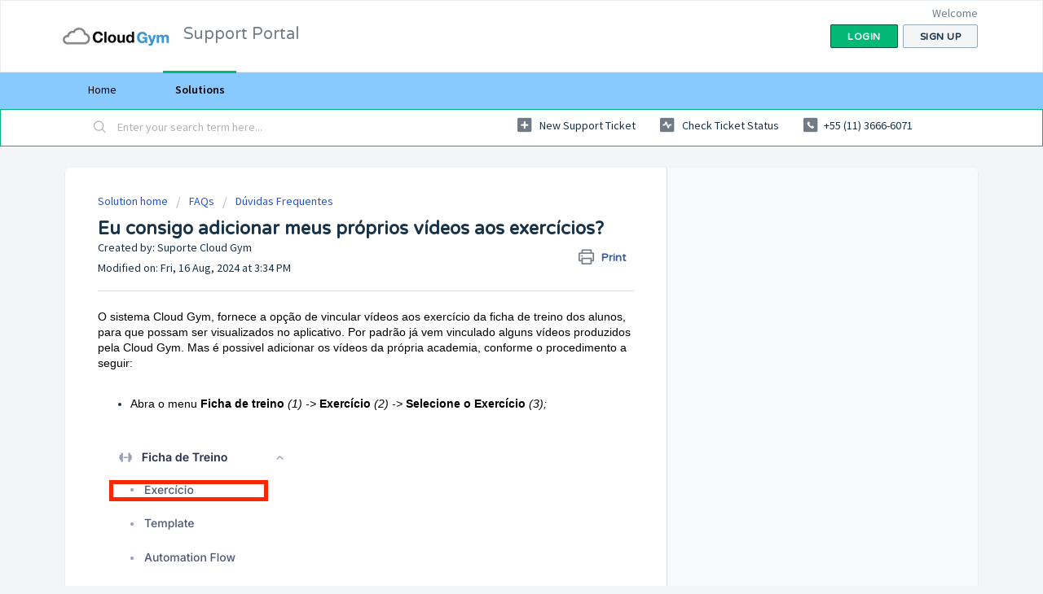

--- FILE ---
content_type: text/html; charset=utf-8
request_url: https://support.cloudgym.io/support/solutions/articles/16000119727-eu-consigo-adicionar-meus-pr%C3%B3prios-v%C3%ADdeos-aos-exerc%C3%ADcios-
body_size: 11568
content:
<!DOCTYPE html>
       
        <!--[if lt IE 7]><html class="no-js ie6 dew-dsm-theme " lang="en" dir="ltr" data-date-format="non_us"><![endif]-->       
        <!--[if IE 7]><html class="no-js ie7 dew-dsm-theme " lang="en" dir="ltr" data-date-format="non_us"><![endif]-->       
        <!--[if IE 8]><html class="no-js ie8 dew-dsm-theme " lang="en" dir="ltr" data-date-format="non_us"><![endif]-->       
        <!--[if IE 9]><html class="no-js ie9 dew-dsm-theme " lang="en" dir="ltr" data-date-format="non_us"><![endif]-->       
        <!--[if IE 10]><html class="no-js ie10 dew-dsm-theme " lang="en" dir="ltr" data-date-format="non_us"><![endif]-->       
        <!--[if (gt IE 10)|!(IE)]><!--><html class="no-js  dew-dsm-theme " lang="en" dir="ltr" data-date-format="non_us"><!--<![endif]-->
	<head>
		
		<!-- Title for the page -->
<title> Eu consigo adicionar meus próprios vídeos aos exercícios? : Support Portal </title>

<!-- Meta information -->

      <meta charset="utf-8" />
      <meta http-equiv="X-UA-Compatible" content="IE=edge,chrome=1" />
      <meta name="description" content= "" />
      <meta name="author" content= "Suporte Cloud Gym" />
       <meta property="og:title" content="Eu consigo adicionar meus próprios vídeos aos exercícios?" />  <meta property="og:url" content="https://support.cloudgym.io/support/solutions/articles/16000119727-eu-consigo-adicionar-meus-pr%C3%B3prios-v%C3%ADdeos-aos-exerc%C3%ADcios-" />  <meta property="og:description" content=" O sistema Cloud Gym, fornece a opção de vincular vídeos aos exercício da ficha de treino dos alunos, para que possam ser visualizados no aplicativo. Por padrão já vem vinculado alguns vídeos produzidos pela Cloud Gym. Mas é possivel adicionar os ..." />  <meta property="og:image" content="https://s3.amazonaws.com/cdn.freshdesk.com/data/helpdesk/attachments/production/16000004700/logo/cloudgyn_hi_logo.png?X-Amz-Algorithm=AWS4-HMAC-SHA256&amp;amp;X-Amz-Credential=AKIAS6FNSMY2XLZULJPI%2F20260119%2Fus-east-1%2Fs3%2Faws4_request&amp;amp;X-Amz-Date=20260119T115313Z&amp;amp;X-Amz-Expires=604800&amp;amp;X-Amz-SignedHeaders=host&amp;amp;X-Amz-Signature=f063e8369c5e949b046484c0795bce33c69ee94febb5ad37c8a79e2690eb5f03" />  <meta property="og:site_name" content="Support Portal" />  <meta property="og:type" content="article" />  <meta property="article:author" content="Suporte Cloud Gym" />  <meta name="twitter:title" content="Eu consigo adicionar meus próprios vídeos aos exercícios?" />  <meta name="twitter:url" content="https://support.cloudgym.io/support/solutions/articles/16000119727-eu-consigo-adicionar-meus-pr%C3%B3prios-v%C3%ADdeos-aos-exerc%C3%ADcios-" />  <meta name="twitter:description" content=" O sistema Cloud Gym, fornece a opção de vincular vídeos aos exercício da ficha de treino dos alunos, para que possam ser visualizados no aplicativo. Por padrão já vem vinculado alguns vídeos produzidos pela Cloud Gym. Mas é possivel adicionar os ..." />  <meta name="twitter:image" content="https://s3.amazonaws.com/cdn.freshdesk.com/data/helpdesk/attachments/production/16000004700/logo/cloudgyn_hi_logo.png?X-Amz-Algorithm=AWS4-HMAC-SHA256&amp;amp;X-Amz-Credential=AKIAS6FNSMY2XLZULJPI%2F20260119%2Fus-east-1%2Fs3%2Faws4_request&amp;amp;X-Amz-Date=20260119T115313Z&amp;amp;X-Amz-Expires=604800&amp;amp;X-Amz-SignedHeaders=host&amp;amp;X-Amz-Signature=f063e8369c5e949b046484c0795bce33c69ee94febb5ad37c8a79e2690eb5f03" />  <meta name="twitter:card" content="summary" />  <link rel="canonical" href="https://support.cloudgym.io/support/solutions/articles/16000119727-eu-consigo-adicionar-meus-pr%C3%B3prios-v%C3%ADdeos-aos-exerc%C3%ADcios-" /> 

<!-- Responsive setting -->
<link rel="apple-touch-icon" href="https://s3.amazonaws.com/cdn.freshdesk.com/data/helpdesk/attachments/production/16000004903/fav_icon/CloudGym_Icon_HD.png" />
        <link rel="apple-touch-icon" sizes="72x72" href="https://s3.amazonaws.com/cdn.freshdesk.com/data/helpdesk/attachments/production/16000004903/fav_icon/CloudGym_Icon_HD.png" />
        <link rel="apple-touch-icon" sizes="114x114" href="https://s3.amazonaws.com/cdn.freshdesk.com/data/helpdesk/attachments/production/16000004903/fav_icon/CloudGym_Icon_HD.png" />
        <link rel="apple-touch-icon" sizes="144x144" href="https://s3.amazonaws.com/cdn.freshdesk.com/data/helpdesk/attachments/production/16000004903/fav_icon/CloudGym_Icon_HD.png" />
        <meta name="viewport" content="width=device-width, initial-scale=1.0, maximum-scale=5.0, user-scalable=yes" /> 
		
		<!-- Adding meta tag for CSRF token -->
		<meta name="csrf-param" content="authenticity_token" />
<meta name="csrf-token" content="d4YMwRQC3PPHj0PERAvlMoznFY98HPnf/x+zAYu8ok5Nox5LRS4rrWg+RP9tae7QwY5YQ6xFzSzIT5AC0tcF/A==" />
		<!-- End meta tag for CSRF token -->
		
		<!-- Fav icon for portal -->
		<link rel='shortcut icon' href='https://s3.amazonaws.com/cdn.freshdesk.com/data/helpdesk/attachments/production/16000004903/fav_icon/CloudGym_Icon_HD.png' />

		<!-- Base stylesheet -->
 
		<link rel="stylesheet" media="print" href="https://assets4.freshdesk.com/assets/cdn/portal_print-6e04b27f27ab27faab81f917d275d593fa892ce13150854024baaf983b3f4326.css" />
	  		<link rel="stylesheet" media="screen" href="https://assets5.freshdesk.com/assets/cdn/falcon_portal_utils-a58414d6bc8bc6ca4d78f5b3f76522e4970de435e68a5a2fedcda0db58f21600.css" />	

		
		<!-- Theme stylesheet -->

		<link href="/support/theme.css?v=4&amp;d=1655790973" media="screen" rel="stylesheet" type="text/css">

		<!-- Google font url if present -->
		<link href='https://fonts.googleapis.com/css?family=Source+Sans+Pro:regular,italic,600,700,700italic|Varela+Round:regular' rel='stylesheet' type='text/css' nonce='m5SqDoQ2443r7+tveigbkQ=='>

		<!-- Including default portal based script framework at the top -->
		<script src="https://assets4.freshdesk.com/assets/cdn/portal_head_v2-d07ff5985065d4b2f2826fdbbaef7df41eb75e17b915635bf0413a6bc12fd7b7.js"></script>
		<!-- Including syntexhighlighter for portal -->
		<script src="https://assets5.freshdesk.com/assets/cdn/prism-841b9ba9ca7f9e1bc3cdfdd4583524f65913717a3ab77714a45dd2921531a402.js"></script>

		

		<!-- Access portal settings information via javascript -->
		 <script type="text/javascript">     var portal = {"language":"en","name":"Support Portal","contact_info":"","current_page_name":"article_view","current_tab":"solutions","vault_service":{"url":"https://vault-service.freshworks.com/data","max_try":2,"product_name":"fd"},"current_account_id":375514,"preferences":{"bg_color":"#f3f5f7","header_color":"#ffffff","help_center_color":"#f3f5f7","footer_color":"#ffffff","tab_color":"#88c9ff","tab_hover_color":"#02b875","btn_background":"#f3f5f7","btn_primary_background":"#02b875","baseFont":"Source Sans Pro","textColor":"#183247","headingsFont":"Varela Round","headingsColor":"#183247","linkColor":"#183247","linkColorHover":"#2753d7","inputFocusRingColor":"#02B875","nonResponsive":false},"image_placeholders":{"spacer":"https://assets1.freshdesk.com/assets/misc/spacer.gif","profile_thumb":"https://assets7.freshdesk.com/assets/misc/profile_blank_thumb-4a7b26415585aebbd79863bd5497100b1ea52bab8df8db7a1aecae4da879fd96.jpg","profile_medium":"https://assets4.freshdesk.com/assets/misc/profile_blank_medium-1dfbfbae68bb67de0258044a99f62e94144f1cc34efeea73e3fb85fe51bc1a2c.jpg"},"falcon_portal_theme":false,"current_object_id":16000119727};     var attachment_size = 20;     var blocked_extensions = "";     var allowed_extensions = "";     var store = { 
        ticket: {},
        portalLaunchParty: {} };    store.portalLaunchParty.ticketFragmentsEnabled = false;    store.pod = "us-east-1";    store.region = "US"; </script> 


			<meta name="robots" content="noindex, nofollow">
			
	</head>
	<body>
            	
		
		
		
	<header class="banner">
		<div class="banner-wrapper page">
			<div class="banner-title">
				<a href="/support/home"class='portal-logo'><span class="portal-img"><i></i>
                    <img src='https://s3.amazonaws.com/cdn.freshdesk.com/data/helpdesk/attachments/production/16000004700/logo/cloudgyn_hi_logo.png' alt="Logo"
                        onerror="default_image_error(this)" data-type="logo" />
                 </span></a>
				<h1 class="ellipsis heading">Support Portal</h1>
			</div>
			<nav class="banner-nav">
				 <div class="welcome">Welcome <b></b> </div>  <b><a href="/support/login"><b>Login</b></a></b> &nbsp;<b><a href="/support/signup"><b>Sign up</b></a></b>
			</nav>
		</div>
	</header>
	<nav class="page-tabs">
		<div class="page no-padding no-header-tabs">
			
				<a data-toggle-dom="#header-tabs" href="#" data-animated="true" class="mobile-icon-nav-menu show-in-mobile"></a>
				<div class="nav-link" id="header-tabs">
					
						
							<a href="/support/home" class="">Home</a>
						
					
						
							<a href="/support/solutions" class="active">Solutions</a>
						
					
				</div>
			
		</div>
	</nav>

<!-- Search and page links for the page -->

	<section class="help-center-sc rounded-6">
		<div class="page no-padding">
		<div class="hc-search">
			<div class="hc-search-c">
				<form class="hc-search-form print--remove" autocomplete="off" action="/support/search/solutions" id="hc-search-form" data-csrf-ignore="true">
	<div class="hc-search-input">
	<label for="support-search-input" class="hide">Enter your search term here...</label>
		<input placeholder="Enter your search term here..." type="text"
			name="term" class="special" value=""
            rel="page-search" data-max-matches="10" id="support-search-input">
	</div>
	<div class="hc-search-button">
		<button class="btn btn-primary" aria-label="Search" type="submit" autocomplete="off">
			<i class="mobile-icon-search hide-tablet"></i>
			<span class="hide-in-mobile">
				Search
			</span>
		</button>
	</div>
</form>
			</div>
		</div>
		<div class="hc-nav  nav-with-contact ">
			 <nav>   <div>
              <a href="/support/tickets/new" class="mobile-icon-nav-newticket new-ticket ellipsis" title="New support ticket">
                <span> New support ticket </span>
              </a>
            </div>   <div>
              <a href="/support/tickets" class="mobile-icon-nav-status check-status ellipsis" title="Check ticket status">
                <span>Check ticket status</span>
              </a>
            </div>   <div> <a href="tel:+55 (11) 3666-6071" class="mobile-icon-nav-contact contact-info ellipsis">
            <span dir='ltr'>+55 (11) 3666-6071</span>
           </a> </div>  </nav>
		</div>
		</div>
	</section>



<div class="page">
	
	
	<!-- Search and page links for the page -->
	

	<!-- Notification Messages -->
	 <div class="alert alert-with-close notice hide" id="noticeajax"></div> 

	
	<div class="c-wrapper">		
		<section class="main content rounded-6 min-height-on-desktop fc-article-show" id="article-show-16000119727">
	<div class="breadcrumb">
		<a href="/support/solutions"> Solution home </a>
		<a href="/support/solutions/16000061173">FAQs</a>
		<a href="/support/solutions/folders/16000008551">Dúvidas Frequentes</a>
	</div>
	<b class="page-stamp page-stamp-article">
		<b class="icon-page-article"></b>
	</b>

	<h2 class="heading">Eu consigo adicionar meus próprios vídeos aos exercícios?
	 	<a href="#"
            class="solution-print--icon print--remove"
 			title="Print this Article"
 			arial-role="link"
 			arial-label="Print this Article"
			id="print-article"
 		>
			<span class="icon-print"></span>
			<span class="text-print">Print</span>
 		</a>
	</h2>
	
	<div> Created by: Suporte Cloud Gym </div> 
	
	<p>Modified on: Fri, 16 Aug, 2024 at  3:34 PM</p>
	<hr />
	

	<article class="article-body" id="article-body" rel="image-enlarge">
		<p dir="ltr"><span style="font-size: 14px; font-family: Helvetica, sans-serif; color: rgb(0, 0, 0);">O sistema Cloud Gym, fornece a opção de vincular vídeos aos exercício da ficha de treino dos alunos, para que possam ser visualizados no aplicativo. Por padrão já vem vinculado alguns vídeos produzidos pela Cloud Gym. Mas é possivel adicionar os vídeos da própria academia, conforme o procedimento a seguir:</span></p><p dir="ltr"><span style="color: rgb(0, 0, 0);"><span style="font-family: Helvetica,sans-serif;"><span style="font-size: 14px;"><br></span></span></span></p><ul><li dir="ltr"><span style="color: rgb(0, 0, 0);"><span style="font-family: Helvetica,sans-serif;"><span style="font-size: 14px;">Abra o menu <strong dir="ltr">Ficha de treino&nbsp;</strong><em>(1) -&gt;</em><strong dir="ltr">&nbsp;Exercício&nbsp;</strong><em>(2) -&gt;</em><strong dir="ltr">&nbsp;Selecione o Exercício&nbsp;</strong><em dir="ltr">(3);</em></span></span></span></li></ul><p dir="ltr"><span style="font-family: Helvetica,sans-serif;"><span style="font-size: 14px;"><br></span></span></p><p dir="ltr"><span style="font-family: Helvetica,sans-serif;"><span style="font-size: 14px;"><img src="https://s3.amazonaws.com/cdn.freshdesk.com/data/helpdesk/attachments/production/16126590561/original/OW8aU0YLVnLJJ-tlGqWuFq2k1Z6S7NcioQ.png?1723833101" style="width: auto; max-width: 100%;" class="fr-fic fr-fil fr-dib" data-attachment="[object Object]" data-id="16126590561"></span></span></p><p dir="ltr"><br></p><p dir="ltr"><span style="font-family: Helvetica,sans-serif;"><span dir="ltr" style="font-size: 14px;"><br></span></span></p><p><span style="font-family: Helvetica,sans-serif;"><span style="font-size: 14px;">Copie o Youtube ID do vídeo da academia (parte final do link, que vem após o sinal de igual);</span></span></p><p><span style="font-family: Helvetica,sans-serif;"><span style="font-size: 14px;"><br></span></span></p><p><span style="font-family: Helvetica,sans-serif;"><span style="font-size: 14px;"><img src="https://s3.amazonaws.com/cdn.freshdesk.com/data/helpdesk/attachments/production/16074030646/original/zdIms9r7gSVikBm-H0LZ91Dih3qLzOknMw.png?1630959015" style="width: auto;" class="fr-fic fr-fil fr-dib" data-attachment="[object Object]" data-id="16074030646"></span></span></p><p dir="ltr"><span style="font-family: Helvetica,sans-serif;"><span style="font-size: 14px;"><br></span></span></p><p><span style="font-family: Helvetica,sans-serif;"><span style="font-size: 14px;">Preencha o campo <strong dir="ltr">Youtube ID&nbsp;</strong><em dir="ltr">(1)&nbsp;</em>que foi copiado anteriormente &nbsp;e depois clique em<strong dir="ltr">&nbsp;Salvar</strong><em>&nbsp;(2);</em></span></span></p><p dir="ltr"><span style="font-family: Helvetica,sans-serif;"><span style="font-size: 14px;"><br></span></span></p><p dir="ltr"><span style="font-family: Helvetica,sans-serif;"><span style="font-size: 14px;"><img src="https://s3.amazonaws.com/cdn.freshdesk.com/data/helpdesk/attachments/production/16126590649/original/-9WSgQbbmomoWhZfU2i1-MrFEhtamKEBNQ.png?1723833243" style="width: 396px; max-width: 100%;" class="fr-fic fr-fil fr-dib" data-attachment="[object Object]" data-id="16126590649"></span></span></p><p dir="ltr"><span style="font-family: Helvetica,sans-serif;"><span style="font-size: 14px;"><br></span></span></p><p dir="ltr"><span style="font-family: Helvetica,sans-serif;"><span style="font-size: 14px;"><br></span></span></p><p dir="ltr"><span style="font-family: Helvetica,sans-serif;"><span style="font-size: 14px;"><br></span></span></p><p dir="ltr"><span style="font-family: Helvetica,sans-serif;"><span style="font-size: 14px;"><strong dir="ltr">Observações:</strong></span></span></p><p dir="ltr"><span style="font-family: Helvetica,sans-serif;"><span style="font-size: 14px;"><br></span></span></p><ul><li dir="ltr"><h4><span style="font-family: Helvetica,sans-serif;"><span style="font-size: 14px;">O Vídeo deve estar como público no youtube para que ele possa ser carregado no aplicativo;</span></span></h4></li><li dir="ltr"><h4><span style="font-family: Helvetica,sans-serif;"><span style="font-size: 14px;">Quanto maior o vídeo mais tempo ele demorará para carregar no aplicativo do aluno, então tente utilizar apenas vídeos de menor duração;&nbsp;</span></span></h4></li><li dir="ltr"><span style="font-family: Helvetica,sans-serif;"><span style="font-size: 14px;">É possível obter mais informações &nbsp;em <a href="https://support.cloudgym.io/a/solutions/articles/16000114897">Ficha de Treino</a>;</span></span></li></ul><p dir="ltr"><span style="font-family: Helvetica,sans-serif;"><span style="font-size: 14px;"><br></span></span></p><p dir="ltr"><span style="font-family: Helvetica,sans-serif;"><span style="font-size: 14px;"><br></span></span></p><h1 data-identifyelement="206" style="box-sizing: border-box; margin-bottom: 34px; margin-left: 0px; font-family: Arial, Helvetica, sans-serif; font-weight: normal; line-height: 34px; color: rgb(68, 68, 68); font-size: 28px; text-align: start; text-indent: 0px; overflow-wrap: break-word;"><span data-identifyelement="192" style="box-sizing: border-box; font-size: 14px;"><span data-identifyelement="193" style="box-sizing: border-box; font-family: Helvetica, sans-serif;"><span data-identifyelement="207" style="box-sizing: border-box; color: rgb(0, 0, 0);"><span data-identifyelement="208" style="box-sizing: border-box;"><span data-identifyelement="209" style="box-sizing: border-box; font-size: 16px;"><strong data-identifyelement="210" style="box-sizing: border-box; font-weight: bold; overflow-wrap: break-word;"><font data-identifyelement="211" style="box-sizing: border-box;"><font data-identifyelement="212" style="box-sizing: border-box;"><font data-identifyelement="213" style="box-sizing: border-box;"><font data-identifyelement="214" style="box-sizing: border-box;"><font data-identifyelement="215" style="box-sizing: border-box;"><font data-identifyelement="216" style="box-sizing: border-box;"><font data-identifyelement="217" style="box-sizing: border-box;"><font data-identifyelement="218" style="box-sizing: border-box;"><font data-identifyelement="219" style="box-sizing: border-box;"><font data-identifyelement="220" style="box-sizing: border-box;"><font data-identifyelement="221" style="box-sizing: border-box;"><font data-identifyelement="222" style="box-sizing: border-box;"><font data-identifyelement="223" style="box-sizing: border-box;"><font data-identifyelement="224" style="box-sizing: border-box;"><font data-identifyelement="225" style="box-sizing: border-box;"><font data-identifyelement="226" style="box-sizing: border-box;"><font data-identifyelement="227" style="box-sizing: border-box;"><font data-identifyelement="228" style="box-sizing: border-box;"><font data-identifyelement="229" style="box-sizing: border-box;"><font data-identifyelement="230" style="box-sizing: border-box;"><font data-identifyelement="231" style="box-sizing: border-box;"><font data-identifyelement="232" dir="ltr" style="box-sizing: border-box;">ENTRE EM CONTATO COM O SUPORTE</font></font></font></font></font></font></font></font></font></font></font></font></font></font></font></font></font></font></font></font></font></font></strong></span></span></span></span></span></h1><p data-identifyelement="233" style="box-sizing: border-box; margin-bottom: 0px; margin-left: 0px; font-size: 15px; line-height: 18px; word-break: normal; overflow-wrap: break-word; font-weight: 400; text-align: start; text-indent: 0px; padding: 0px; color: rgb(51, 51, 51); font-family: Arial, &quot;Helvetica Neue&quot;, Helvetica, sans-serif;"><span data-identifyelement="194" style="box-sizing: border-box; font-size: 14px;"><span data-identifyelement="195" style="box-sizing: border-box; font-family: Helvetica, sans-serif;"><span data-identifyelement="234" style="box-sizing: border-box; color: rgb(0, 0, 0);"><span data-identifyelement="235" style="box-sizing: border-box;"><span data-identifyelement="236" style="box-sizing: border-box;"><font data-identifyelement="237" style="box-sizing: border-box;"><font data-identifyelement="238" style="box-sizing: border-box;"><font data-identifyelement="239" style="box-sizing: border-box;"><font data-identifyelement="240" style="box-sizing: border-box;"><font data-identifyelement="241" style="box-sizing: border-box;"><font data-identifyelement="242" style="box-sizing: border-box;"><font data-identifyelement="243" style="box-sizing: border-box;"><font data-identifyelement="244" style="box-sizing: border-box;"><font data-identifyelement="245" style="box-sizing: border-box;"><font data-identifyelement="246" style="box-sizing: border-box;"><font data-identifyelement="247" style="box-sizing: border-box;"><font data-identifyelement="248" style="box-sizing: border-box;"><font data-identifyelement="249" style="box-sizing: border-box;"><font data-identifyelement="250" style="box-sizing: border-box;"><font data-identifyelement="251" style="box-sizing: border-box;"><font data-identifyelement="252" style="box-sizing: border-box;"><font data-identifyelement="253" style="box-sizing: border-box;"><font data-identifyelement="254" style="box-sizing: border-box;"><font data-identifyelement="255" style="box-sizing: border-box;"><font data-identifyelement="256" style="box-sizing: border-box;"><font data-identifyelement="257" style="box-sizing: border-box;"><font data-identifyelement="258" dir="ltr" style="box-sizing: border-box;">Ainda está com dúvidas?</font></font></font></font></font></font></font></font></font></font></font></font></font></font></font></font></font></font></font></font></font></font></span></span></span></span></span></p><p data-identifyelement="259" style="box-sizing: border-box; margin-bottom: 0px; margin-left: 0px; font-size: 15px; line-height: 18px; word-break: normal; overflow-wrap: break-word; font-weight: 400; text-align: start; text-indent: 0px; padding: 0px; color: rgb(51, 51, 51); font-family: Arial, &quot;Helvetica Neue&quot;, Helvetica, sans-serif;"><span data-identifyelement="196" style="box-sizing: border-box; font-size: 14px;"><span data-identifyelement="197" style="box-sizing: border-box; font-family: Helvetica, sans-serif;"><span data-identifyelement="260" style="box-sizing: border-box; color: rgb(0, 0, 0);"><span data-identifyelement="261" style="box-sizing: border-box;"><span data-identifyelement="262" style="box-sizing: border-box;"><font data-identifyelement="263" style="box-sizing: border-box;"><font data-identifyelement="264" style="box-sizing: border-box;"><font data-identifyelement="265" style="box-sizing: border-box;"><font data-identifyelement="266" style="box-sizing: border-box;"><font data-identifyelement="267" style="box-sizing: border-box;"><font data-identifyelement="268" style="box-sizing: border-box;"><font data-identifyelement="269" style="box-sizing: border-box;"><font data-identifyelement="270" style="box-sizing: border-box;"><font data-identifyelement="271" style="box-sizing: border-box;"><font data-identifyelement="272" style="box-sizing: border-box;"><font data-identifyelement="273" style="box-sizing: border-box;"><font data-identifyelement="274" style="box-sizing: border-box;"><font data-identifyelement="275" style="box-sizing: border-box;"><font data-identifyelement="276" style="box-sizing: border-box;"><font data-identifyelement="277" style="box-sizing: border-box;"><font data-identifyelement="278" style="box-sizing: border-box;"><font data-identifyelement="279" style="box-sizing: border-box;"><font data-identifyelement="280" style="box-sizing: border-box;"><font data-identifyelement="281" style="box-sizing: border-box;"><font data-identifyelement="282" style="box-sizing: border-box;"><font data-identifyelement="283" style="box-sizing: border-box;"><font data-identifyelement="284" dir="ltr" style="box-sizing: border-box;">Entre em contato com a nossa equipe.</font></font></font></font></font></font></font></font></font></font></font></font></font></font></font></font></font></font></font></font></font></font></span></span></span></span></span></p><p data-identifyelement="285" style="box-sizing: border-box; margin-bottom: 0px; margin-left: 0px; font-size: 15px; line-height: 18px; word-break: normal; overflow-wrap: break-word; font-weight: 400; text-align: start; text-indent: 0px; padding: 0px; color: rgb(51, 51, 51); font-family: Arial, &quot;Helvetica Neue&quot;, Helvetica, sans-serif;"><span data-identifyelement="198" style="box-sizing: border-box; font-size: 14px;"><span data-identifyelement="199" style="box-sizing: border-box; font-family: Helvetica, sans-serif;"><span data-identifyelement="286" style="box-sizing: border-box; color: rgb(0, 0, 0);"><span data-identifyelement="287" style="box-sizing: border-box;"><span data-identifyelement="288" style="box-sizing: border-box;"><font data-identifyelement="289" style="box-sizing: border-box;"><font data-identifyelement="290" style="box-sizing: border-box;"><font data-identifyelement="291" style="box-sizing: border-box;"><font data-identifyelement="292" style="box-sizing: border-box;"><font data-identifyelement="293" style="box-sizing: border-box;"><font data-identifyelement="294" style="box-sizing: border-box;"><font data-identifyelement="295" style="box-sizing: border-box;"><font data-identifyelement="296" style="box-sizing: border-box;"><font data-identifyelement="297" style="box-sizing: border-box;"><font data-identifyelement="298" style="box-sizing: border-box;"><font data-identifyelement="299" style="box-sizing: border-box;"><font data-identifyelement="300" style="box-sizing: border-box;"><font data-identifyelement="301" style="box-sizing: border-box;"><font data-identifyelement="302" style="box-sizing: border-box;"><font data-identifyelement="303" style="box-sizing: border-box;"><font data-identifyelement="304" style="box-sizing: border-box;"><font data-identifyelement="305" style="box-sizing: border-box;"><font data-identifyelement="306" style="box-sizing: border-box;"><font data-identifyelement="307" style="box-sizing: border-box;"><font data-identifyelement="308" style="box-sizing: border-box;"><font data-identifyelement="309" style="box-sizing: border-box;"><font data-identifyelement="310" dir="ltr" style="box-sizing: border-box;">Você pode entrar em contato conosco através dos seguintes canais:</font></font></font></font></font></font></font></font></font></font></font></font></font></font></font></font></font></font></font></font></font></font></span></span></span></span></span></p><ol data-identifyelement="311" style="box-sizing: border-box; margin-bottom: 20px; margin-left: 0px; padding: 0px 21px; line-height: 17px; font-weight: 400; text-align: start; text-indent: 0px; overflow-wrap: break-word; list-style-position: inside; list-style-type: decimal; color: rgb(51, 51, 51); font-family: Arial, &quot;Helvetica Neue&quot;, Helvetica, sans-serif; font-size: 15px;"><li data-identifyelement="312" style="box-sizing: border-box; font-size: 13px; line-height: 18px; margin-bottom: 0px; margin-left: 0px; word-break: normal; overflow-wrap: break-word;"><span data-identifyelement="200" style="box-sizing: border-box; font-size: 14px;"><span data-identifyelement="201" style="box-sizing: border-box; font-family: Helvetica, sans-serif;"><span data-identifyelement="313" style="box-sizing: border-box; color: rgb(0, 0, 0);"><span data-identifyelement="314" style="box-sizing: border-box;"><span data-identifyelement="315" style="box-sizing: border-box;"><font data-identifyelement="316" style="box-sizing: border-box;"><font data-identifyelement="317" style="box-sizing: border-box;"><font data-identifyelement="318" style="box-sizing: border-box;"><font data-identifyelement="319" style="box-sizing: border-box;"><font data-identifyelement="320" style="box-sizing: border-box;"><font data-identifyelement="321" style="box-sizing: border-box;"><font data-identifyelement="322" style="box-sizing: border-box;"><font data-identifyelement="323" style="box-sizing: border-box;"><font data-identifyelement="324" style="box-sizing: border-box;"><font data-identifyelement="325" style="box-sizing: border-box;"><font data-identifyelement="326" style="box-sizing: border-box;"><font data-identifyelement="327" style="box-sizing: border-box;"><font data-identifyelement="328" style="box-sizing: border-box;"><font data-identifyelement="329" style="box-sizing: border-box;"><font data-identifyelement="330" style="box-sizing: border-box;"><font data-identifyelement="331" style="box-sizing: border-box;"><font data-identifyelement="332" style="box-sizing: border-box;"><font data-identifyelement="333" style="box-sizing: border-box;"><font data-identifyelement="334" style="box-sizing: border-box;"><font data-identifyelement="335" style="box-sizing: border-box;"><font data-identifyelement="336" style="box-sizing: border-box;"><font data-identifyelement="337" style="box-sizing: border-box;"><font data-identifyelement="338" style="box-sizing: border-box;"><font data-identifyelement="339" dir="ltr" style="box-sizing: border-box;">A plataforma Cloud Gym por meio de menu de Suporte.</font></font></font></font></font></font></font></font></font></font></font></font></font></font></font></font></font></font></font></font></font></font></font></font></span></span></span></span></span></li><li data-identifyelement="340" style="box-sizing: border-box; font-size: 13px; line-height: 18px; margin-bottom: 0px; margin-left: 0px; word-break: normal; overflow-wrap: break-word;"><span data-identifyelement="202" style="box-sizing: border-box; font-size: 14px;"><span data-identifyelement="203" style="box-sizing: border-box; font-family: Helvetica, sans-serif;"><span data-identifyelement="341" style="box-sizing: border-box; color: rgb(0, 0, 0);"><span data-identifyelement="342" style="box-sizing: border-box;"><span data-identifyelement="343" style="box-sizing: border-box;"><font data-identifyelement="344" style="box-sizing: border-box;"><font data-identifyelement="345" style="box-sizing: border-box;"><font data-identifyelement="346" style="box-sizing: border-box;"><font data-identifyelement="347" style="box-sizing: border-box;"><font data-identifyelement="348" style="box-sizing: border-box;"><font data-identifyelement="349" style="box-sizing: border-box;"><font data-identifyelement="350" style="box-sizing: border-box;"><font data-identifyelement="351" style="box-sizing: border-box;"><font data-identifyelement="352" style="box-sizing: border-box;"><font data-identifyelement="353" style="box-sizing: border-box;"><font data-identifyelement="354" style="box-sizing: border-box;"><font data-identifyelement="355" style="box-sizing: border-box;"><font data-identifyelement="356" style="box-sizing: border-box;"><font data-identifyelement="357" style="box-sizing: border-box;"><font data-identifyelement="358" style="box-sizing: border-box;"><font data-identifyelement="359" style="box-sizing: border-box;"><font data-identifyelement="360" style="box-sizing: border-box;"><font data-identifyelement="361" style="box-sizing: border-box;"><font data-identifyelement="362" style="box-sizing: border-box;"><font data-identifyelement="363" dir="ltr" style="box-sizing: border-box;">Envie-nos um e-mail para &nbsp; &nbsp;</font></font></font></font></font></font></font></font></font></font></font></font></font></font></font></font></font></font></font></font></span><span data-identifyelement="364" style="box-sizing: border-box; color: rgb(44, 130, 201);"><font data-identifyelement="365" style="box-sizing: border-box;"><font data-identifyelement="366" style="box-sizing: border-box;"><font data-identifyelement="367" style="box-sizing: border-box;"><font data-identifyelement="368" style="box-sizing: border-box;"><font data-identifyelement="369" style="box-sizing: border-box;"><font data-identifyelement="370" style="box-sizing: border-box;"><font data-identifyelement="371" style="box-sizing: border-box;"><font data-identifyelement="372" style="box-sizing: border-box;"><font data-identifyelement="373" style="box-sizing: border-box;"><font data-identifyelement="374" style="box-sizing: border-box;"><font data-identifyelement="375" style="box-sizing: border-box;"><font data-identifyelement="376" style="box-sizing: border-box;"><font data-identifyelement="377" style="box-sizing: border-box;"><font data-identifyelement="378" style="box-sizing: border-box;"><font data-identifyelement="379" style="box-sizing: border-box;"><font data-identifyelement="380" style="box-sizing: border-box;"><font data-identifyelement="381" style="box-sizing: border-box;"><font data-identifyelement="382" style="box-sizing: border-box;"><font data-identifyelement="383" style="box-sizing: border-box;"><font data-identifyelement="384" dir="ltr" style="box-sizing: border-box;"><a data-identifyelement="385" dir="ltr" href="mailto:suporte@cloudgym.com" style="box-sizing: border-box; color: inherit;">suporte@cloudgym.com</a></font></font></font></font></font></font></font></font></font></font></font></font></font></font></font></font></font></font></font></font><font data-identifyelement="386" style="box-sizing: border-box;"><font data-identifyelement="387" style="box-sizing: border-box;"><font data-identifyelement="388" style="box-sizing: border-box;"><font data-identifyelement="389" style="box-sizing: border-box;"><font data-identifyelement="390" style="box-sizing: border-box;"><font data-identifyelement="391" style="box-sizing: border-box;"><font data-identifyelement="392" style="box-sizing: border-box;"><font data-identifyelement="393" style="box-sizing: border-box;"><font data-identifyelement="394" style="box-sizing: border-box;"><font data-identifyelement="395" style="box-sizing: border-box;"><font data-identifyelement="396" style="box-sizing: border-box;"><font data-identifyelement="397" style="box-sizing: border-box;"><font data-identifyelement="398" style="box-sizing: border-box;"><font data-identifyelement="399" style="box-sizing: border-box;"><font data-identifyelement="400" style="box-sizing: border-box;"><font data-identifyelement="401" style="box-sizing: border-box;"><font data-identifyelement="402" style="box-sizing: border-box;"><font data-identifyelement="403" style="box-sizing: border-box;"><font data-identifyelement="404" style="box-sizing: border-box;"><font data-identifyelement="405" dir="ltr" style="box-sizing: border-box;">.br</font></font></font></font></font></font></font></font></font></font></font></font></font></font></font></font></font></font></font></font></span></span></span></span></span></li><li data-identifyelement="406" style="box-sizing: border-box; font-size: 13px; line-height: 18px; margin-bottom: 0px; margin-left: 0px; word-break: normal; overflow-wrap: break-word;"><span data-identifyelement="204" style="box-sizing: border-box; font-size: 14px;"><span data-identifyelement="205" style="box-sizing: border-box; font-family: Helvetica, sans-serif;"><span data-identifyelement="407" style="box-sizing: border-box; color: rgb(0, 0, 0);"><span data-identifyelement="408" style="box-sizing: border-box;"><span data-identifyelement="409" style="box-sizing: border-box;"><font data-identifyelement="410" style="box-sizing: border-box;"><font data-identifyelement="411" style="box-sizing: border-box;"><font data-identifyelement="412" style="box-sizing: border-box;"><font data-identifyelement="413" style="box-sizing: border-box;"><font data-identifyelement="414" style="box-sizing: border-box;"><font data-identifyelement="415" style="box-sizing: border-box;"><font data-identifyelement="416" style="box-sizing: border-box;"><font data-identifyelement="417" style="box-sizing: border-box;"><font data-identifyelement="418" style="box-sizing: border-box;"><font data-identifyelement="419" style="box-sizing: border-box;"><font data-identifyelement="420" style="box-sizing: border-box;"><font data-identifyelement="421" style="box-sizing: border-box;"><font data-identifyelement="422" style="box-sizing: border-box;"><font data-identifyelement="423" style="box-sizing: border-box;"><font data-identifyelement="424" style="box-sizing: border-box;"><font data-identifyelement="425" style="box-sizing: border-box;"><font data-identifyelement="426" style="box-sizing: border-box;"><font data-identifyelement="427" style="box-sizing: border-box;"><font data-identifyelement="428" style="box-sizing: border-box;"><font data-identifyelement="429" dir="ltr" style="box-sizing: border-box;">Telefone +55 (11) 3666-6071</font></font></font></font></font></font></font></font></font></font></font></font></font></font></font></font></font></font></font></font></span></span></span></span></span></li></ol><p data-identifyelement="430" style="box-sizing: border-box; margin-bottom: 0px; margin-left: 0px; font-size: 13px; line-height: 18px; word-break: normal; overflow-wrap: break-word; color: rgb(24, 50, 71); font-family: -apple-system, BlinkMacSystemFont, &quot;Segoe UI&quot;, Roboto, &quot;Helvetica Neue&quot;, Arial, sans-serif; font-weight: 400; text-align: start; text-indent: 0px;"><span data-identifyelement="431" style="box-sizing: border-box; color: rgb(0, 0, 0);"><span data-identifyelement="432" style="box-sizing: border-box; font-size: 14px;"><span data-identifyelement="433" style="box-sizing: border-box; font-family: Helvetica, sans-serif; font-size: 14px;"><font data-identifyelement="434" style="box-sizing: border-box;"><font data-identifyelement="435" style="box-sizing: border-box;"><font data-identifyelement="436" style="box-sizing: border-box;"><font data-identifyelement="437" style="box-sizing: border-box;"><font data-identifyelement="438" style="box-sizing: border-box;"><font data-identifyelement="439" style="box-sizing: border-box;"><font data-identifyelement="440" style="box-sizing: border-box;"><font data-identifyelement="441" style="box-sizing: border-box;"><font data-identifyelement="442" style="box-sizing: border-box;"><font data-identifyelement="443" style="box-sizing: border-box;"><font data-identifyelement="444" style="box-sizing: border-box;"><font data-identifyelement="445" style="box-sizing: border-box;"><font data-identifyelement="446" style="box-sizing: border-box;"><font data-identifyelement="447" style="box-sizing: border-box;"><font data-identifyelement="448" style="box-sizing: border-box;"><font data-identifyelement="449" style="box-sizing: border-box;"><font data-identifyelement="450" style="box-sizing: border-box;"><font data-identifyelement="451" dir="ltr" style="box-sizing: border-box;">O tempo de resposta inicial e contínuo do SLA é de 1 hora dentro do horário comercial (8:00 - 19:00) de segunda a sexta.</font></font></font></font></font></font></font></font></font></font></font></font></font></font></font></font></font></font></span></span></span></p><p><br></p><p dir="ltr"><span style="font-family: Helvetica, sans-serif; font-size: 14px;">Passo a passo em vídeo:</span></p><p dir="ltr"><span style="font-size: 14px;"><span style="font-family: Helvetica,sans-serif;"><br></span></span><a href="https://youtu.be/yoOVk252ycA"><span style="font-family: Helvetica, sans-serif; font-size: 14px;">https://youtu.be/yoOVk252ycA</span></a></p>
	</article>

	<hr />	
		

		<div id="article-author">  <div class="user-pic-thumb image-lazy-load "> <div class="thumb avatar-text circle text-center bg-2"> S  </div> </div> <span class="muted">Suporte is the author of this solution article.</span></div><p class="article-vote" id="voting-container" 
											data-user-id="" 
											data-article-id="16000119727"
											data-language="en">
										Did you find it helpful?<span data-href="/support/solutions/articles/16000119727/thumbs_up" class="vote-up a-link" id="article_thumbs_up" 
									data-remote="true" data-method="put" data-update="#voting-container" 
									data-user-id=""
									data-article-id="16000119727"
									data-language="en"
									data-update-with-message="Glad we could be helpful. Thanks for the feedback.">
								Yes</span><span class="vote-down-container"><span data-href="/support/solutions/articles/16000119727/thumbs_down" class="vote-down a-link" id="article_thumbs_down" 
									data-remote="true" data-method="put" data-update="#vote-feedback-form" 
									data-user-id=""
									data-article-id="16000119727"
									data-language="en"
									data-hide-dom="#voting-container" data-show-dom="#vote-feedback-container">
								No</span></span></p><a class="hide a-link" id="vote-feedback-form-link" data-hide-dom="#vote-feedback-form-link" data-show-dom="#vote-feedback-container">Send feedback</a><div id="vote-feedback-container"class="hide vote-feedback">	<div class="lead">Sorry we couldn't be helpful. Help us improve this article with your feedback.</div>	<div id="vote-feedback-form">		<div class="sloading loading-small loading-block"></div>	</div></div>
		
</section>
<section class="sidebar content rounded-6 fc-related-articles">
	<div id="related_articles"><div class="cs-g-c"><section class="article-list"><h3 class="list-lead">Related Articles</h3><ul rel="remote" 
			data-remote-url="/support/search/articles/16000119727/related_articles?container=related_articles&limit=10" 
			id="related-article-list"></ul></section></div></div>
</section>

<script nonce="m5SqDoQ2443r7+tveigbkQ==">
	['click', 'keypress'].forEach(function eventsCallback(event) {
		document.getElementById('print-article').addEventListener(event, function (e) {
			if (event === 'keypress' && e.key !== 'Enter') return;
			e.preventDefault();
			print();
		});
	});
</script>

	</div>
	

	

</div>

	<footer class="footer rounded-6">
		<nav class="footer-links page no-padding">
			
					
						<a href="/support/home" class="">Home</a>
					
						<a href="/support/solutions" class="active">Solutions</a>
					
			
			
			  <a href="#portal-cookie-info" rel="freshdialog" data-lazy-load="true" class="cookie-link"
        data-width="450px" title="Why we love Cookies" data-template-footer="">
        Cookie policy
      </a> <div id="portal-cookie-info" class="hide"><textarea>
        <p>We use cookies to try and give you a better experience in Freshdesk. </p>
        <p>You can learn more about what kind of cookies we use, why, and how from our <a href="https://www.freshworks.com/privacy/" target="_blank" rel="nofollow">Privacy Policy</a>. If you hate cookies, or are just on a diet, you can disable them altogether too. Just note that the Freshdesk service is pretty big on some cookies (we love the choco-chip ones), and some portions of Freshdesk may not work properly if you disable cookies.</p>
        <p>We’ll also assume you agree to the way we use cookies and are ok with it as described in our <a href="https://www.freshworks.com/privacy/" target="_blank" rel="nofollow">Privacy Policy</a>, unless you choose to disable them altogether through your browser.</p>
      </textarea></div> 
		</nav>
	</footer>
	  <div class="copyright">
        <a href=https://www.freshworks.com/freshdesk/?utm_source=portal&utm_medium=reflink&utm_campaign=portal_reflink target="_blank" rel="nofollow"> Help Desk Software </a>
        by Freshdesk
      </div> 




			<script src="https://assets5.freshdesk.com/assets/cdn/portal_bottom-0fe88ce7f44d512c644a48fda3390ae66247caeea647e04d017015099f25db87.js"></script>

		<script src="https://assets4.freshdesk.com/assets/cdn/redactor-642f8cbfacb4c2762350a557838bbfaadec878d0d24e9a0d8dfe90b2533f0e5d.js"></script> 
		<script src="https://assets9.freshdesk.com/assets/cdn/lang/en-4a75f878b88f0e355c2d9c4c8856e16e0e8e74807c9787aaba7ef13f18c8d691.js"></script>
		<!-- for i18n-js translations -->
  		<script src="https://assets1.freshdesk.com/assets/cdn/i18n/portal/en-7dc3290616af9ea64cf8f4a01e81b2013d3f08333acedba4871235237937ee05.js"></script>
		<!-- Including default portal based script at the bottom -->
		<script nonce="m5SqDoQ2443r7+tveigbkQ==">
//<![CDATA[
	
	jQuery(document).ready(function() {
					
		// Setting the locale for moment js
		moment.lang('en');

		var validation_meassages = {"required":"This field is required.","remote":"Please fix this field.","email":"Please enter a valid email address.","url":"Please enter a valid URL.","date":"Please enter a valid date.","dateISO":"Please enter a valid date ( ISO ).","number":"Please enter a valid number.","digits":"Please enter only digits.","creditcard":"Please enter a valid credit card number.","equalTo":"Please enter the same value again.","two_decimal_place_warning":"Value cannot have more than 2 decimal digits","select2_minimum_limit":"Please type %{char_count} or more letters","select2_maximum_limit":"You can only select %{limit} %{container}","maxlength":"Please enter no more than {0} characters.","minlength":"Please enter at least {0} characters.","rangelength":"Please enter a value between {0} and {1} characters long.","range":"Please enter a value between {0} and {1}.","max":"Please enter a value less than or equal to {0}.","min":"Please enter a value greater than or equal to {0}.","select2_maximum_limit_jq":"You can only select {0} {1}","facebook_limit_exceed":"Your Facebook reply was over 8000 characters. You'll have to be more clever.","messenger_limit_exceeded":"Oops! You have exceeded Messenger Platform's character limit. Please modify your response.","not_equal_to":"This element should not be equal to","email_address_invalid":"One or more email addresses are invalid.","twitter_limit_exceed":"Oops! You have exceeded Twitter's character limit. You'll have to modify your response.","password_does_not_match":"The passwords don't match. Please try again.","valid_hours":"Please enter a valid hours.","reply_limit_exceed":"Your reply was over 2000 characters. You'll have to be more clever.","url_format":"Invalid URL format","url_without_slash":"Please enter a valid URL without '/'","link_back_url":"Please enter a valid linkback URL","requester_validation":"Please enter a valid requester details or <a href=\"#\" id=\"add_requester_btn_proxy\">add new requester.</a>","agent_validation":"Please enter valid agent details","email_or_phone":"Please enter a Email or Phone Number","upload_mb_limit":"Upload exceeds the available 15MB limit","invalid_image":"Invalid image format","atleast_one_role":"At least one role is required for the agent","invalid_time":"Invalid time.","remote_fail":"Remote validation failed","trim_spaces":"Auto trim of leading & trailing whitespace","hex_color_invalid":"Please enter a valid hex color value.","name_duplication":"The name already exists.","invalid_value":"Invalid value","invalid_regex":"Invalid Regular Expression","same_folder":"Cannot move to the same folder.","maxlength_255":"Please enter less than 255 characters","decimal_digit_valid":"Value cannot have more than 2 decimal digits","atleast_one_field":"Please fill at least {0} of these fields.","atleast_one_portal":"Select atleast one portal.","custom_header":"Please type custom header in the format -  header : value","same_password":"Should be same as Password","select2_no_match":"No matching %{container} found","integration_no_match":"no matching data...","time":"Please enter a valid time","valid_contact":"Please add a valid contact","field_invalid":"This field is invalid","select_atleast_one":"Select at least one option.","ember_method_name_reserved":"This name is reserved and cannot be used. Please choose a different name."}	

		jQuery.extend(jQuery.validator.messages, validation_meassages );


		jQuery(".call_duration").each(function () {
			var format,time;
			if (jQuery(this).data("time") === undefined) { return; }
			if(jQuery(this).hasClass('freshcaller')){ return; }
			time = jQuery(this).data("time");
			if (time>=3600) {
			 format = "hh:mm:ss";
			} else {
				format = "mm:ss";
			}
			jQuery(this).html(time.toTime(format));
		});
	});

	// Shortcuts variables
	var Shortcuts = {"global":{"help":"?","save":"mod+return","cancel":"esc","search":"/","status_dialog":"mod+alt+return","save_cuctomization":"mod+shift+s"},"app_nav":{"dashboard":"g d","tickets":"g t","social":"g e","solutions":"g s","forums":"g f","customers":"g c","reports":"g r","admin":"g a","ticket_new":"g n","compose_email":"g m"},"pagination":{"previous":"alt+left","next":"alt+right","alt_previous":"j","alt_next":"k"},"ticket_list":{"ticket_show":"return","select":"x","select_all":"shift+x","search_view":"v","show_description":"space","unwatch":"w","delete":"#","pickup":"@","spam":"!","close":"~","silent_close":"alt+shift+`","undo":"z","reply":"r","forward":"f","add_note":"n","scenario":"s"},"ticket_detail":{"toggle_watcher":"w","reply":"r","forward":"f","add_note":"n","close":"~","silent_close":"alt+shift+`","add_time":"m","spam":"!","delete":"#","show_activities_toggle":"}","properties":"p","expand":"]","undo":"z","select_watcher":"shift+w","go_to_next":["j","down"],"go_to_previous":["k","up"],"scenario":"s","pickup":"@","collaboration":"d"},"social_stream":{"search":"s","go_to_next":["j","down"],"go_to_previous":["k","up"],"open_stream":["space","return"],"close":"esc","reply":"r","retweet":"shift+r"},"portal_customizations":{"preview":"mod+shift+p"},"discussions":{"toggle_following":"w","add_follower":"shift+w","reply_topic":"r"}};
	
	// Date formats
	var DATE_FORMATS = {"non_us":{"moment_date_with_week":"ddd, D MMM, YYYY","datepicker":"d M, yy","datepicker_escaped":"d M yy","datepicker_full_date":"D, d M, yy","mediumDate":"d MMM, yyyy"},"us":{"moment_date_with_week":"ddd, MMM D, YYYY","datepicker":"M d, yy","datepicker_escaped":"M d yy","datepicker_full_date":"D, M d, yy","mediumDate":"MMM d, yyyy"}};

	var lang = { 
		loadingText: "Please Wait...",
		viewAllTickets: "View all tickets"
	};


//]]>
</script> 

		

		<img src='/support/solutions/articles/16000119727-eu-consigo-adicionar-meus-pr%C3%B3prios-v%C3%ADdeos-aos-exerc%C3%ADcios-/hit' alt='Article views count' aria-hidden='true'/>
		<script type="text/javascript">
     		I18n.defaultLocale = "en";
     		I18n.locale = "en";
		</script>
			
    	


		<!-- Include dynamic input field script for signup and profile pages (Mint theme) -->

	</body>
</html>
